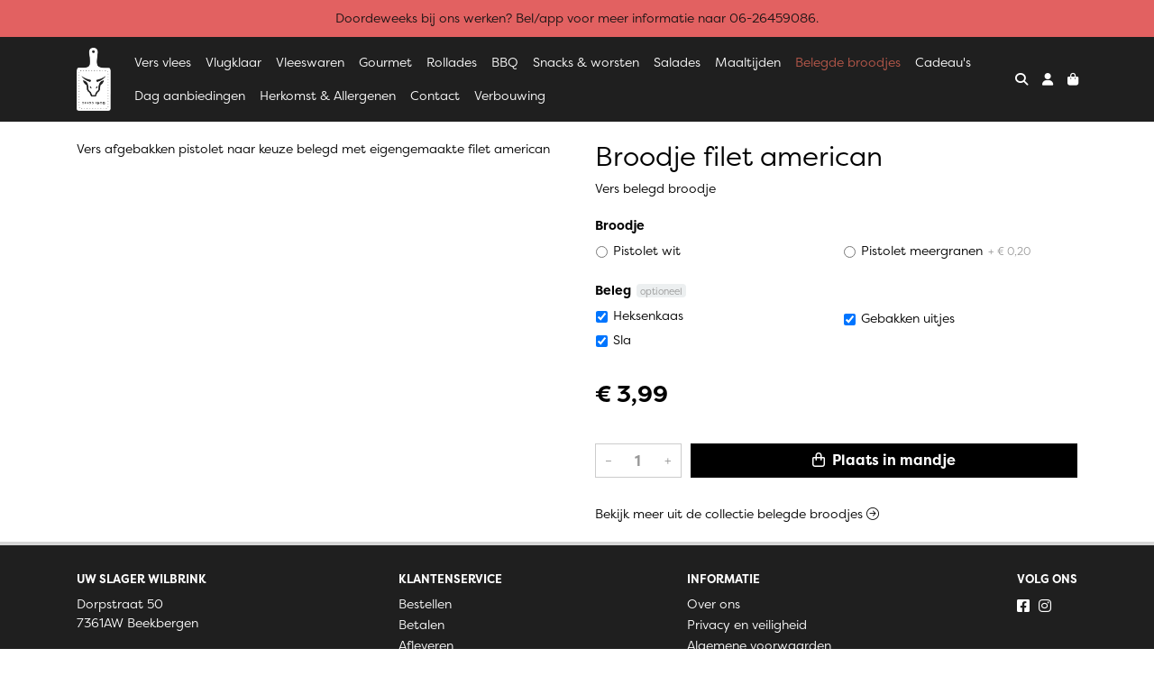

--- FILE ---
content_type: text/html; charset=utf-8
request_url: https://www.slagerijwilbrink.nl/c/belegde-broodjes/p/broodje-filet-american
body_size: 6178
content:
<!DOCTYPE html>
<html lang="nl">
<head>
    <title>Broodje filet american - Uw Slager Wilbrink</title>

    <meta charset="utf-8">
    <meta name="viewport" content="width=device-width, initial-scale=1, shrink-to-fit=no, viewport-fit=cover">
    <meta name="description" content="Vers belegd broodje">
    <meta name="apple-mobile-web-app-title" content="Uw Slager Wilbrink">
    <meta name="theme-color" content="#000000">
    <meta name="powered-by" content="Midmid">
    <meta property="og:title" content="Broodje filet american - Uw Slager Wilbrink">
    <meta property="og:image" content="https://uwslager.blob.core.windows.net/images/wilbrink/logo/default_f92396.png?v=acfd21444b9cdf5cb180498669e983fa">
    <meta property="og:description" content="Vers belegd broodje">
    
    


    <link rel="preconnect" href="https://fonts.gstatic.com" crossorigin>
    <link rel="preconnect" href="https://fonts.googleapis.com" crossorigin>
    <link rel="preconnect" href="https://cdn.jsdelivr.net" crossorigin>
    <link rel="preconnect" href="https://kit.fontawesome.com" crossorigin>
    <link rel="preconnect" href="https://cdnjs.cloudflare.com" crossorigin>
    <link rel="preconnect" href="https://code.jquery.com" crossorigin>
    <link rel="preconnect" href="https://uwslager.blob.core.windows.net" crossorigin>

    

<link rel="stylesheet" href="https://fonts.googleapis.com/css2?family=Open+Sans:wght@300;400;600;700&display=swap">

    <link rel="stylesheet" href="https://fonts.googleapis.com/css2?family=Raleway:wght@300;400;500;600;700&display=swap" crossorigin="anonymous">
    <link rel="stylesheet" href="https://cdn.jsdelivr.net/npm/bootstrap@4.6.2/dist/css/bootstrap.min.css" integrity="sha384-xOolHFLEh07PJGoPkLv1IbcEPTNtaed2xpHsD9ESMhqIYd0nLMwNLD69Npy4HI+N" crossorigin="anonymous">
    <link rel="stylesheet" href="https://kit.fontawesome.com/a4b00b0bf2.css" crossorigin="anonymous">
    <link rel="stylesheet" href="https://cdnjs.cloudflare.com/ajax/libs/animate.css/4.1.1/animate.min.css" crossorigin="anonymous">
    <link rel="stylesheet" href="/css/defaults.css?v=zbvMBEcytJwaRyR14B2dsLfdvQvvS71HZtz5bYr4BP4">
    <link rel="stylesheet" href="/css/layout.css?v=rzHfXS9lIrLErzdCik-7hqGT26k89O1xLt2kpOIuWcU">
    <link rel="stylesheet" href="/css/layout.header.css?v=xbUJ_r_lAQpGHcQpaISqlqXUxYGl5wuRwtVrAkdbko4">
    <link rel="stylesheet" href="/css/layout.footer.css?v=GkuNGhLNj86oHYYVKx1OXh3_ShoEctQjQ-w1dfES9Mg">
    <link rel="stylesheet" href="/css/search.css?v=G9Qu6lPFK5pgEU6gmnwaOoUsA0dmaXHZ2zHhsM9095I">
    
    <link rel="stylesheet" href="https://cdn.jsdelivr.net/npm/flatpickr@4.6.13/dist/flatpickr.min.css" integrity="sha256-GzSkJVLJbxDk36qko2cnawOGiqz/Y8GsQv/jMTUrx1Q=" crossorigin="anonymous">
    <link rel="stylesheet" href="/css/quantityeditor.css?v=BYAnjhwbRfmGSUUCds_9CdFa2Uh4fP-iJqxOGQT4tDA" />
    <link rel="stylesheet" href="/css/product.css?v=3QyKtG2mBqQR17jHLvU1uyHzofnT3gqlsKVhLUrkCkc" />
    <link rel="stylesheet" href="/css/product.dialog.css?v=-fc0dHvbBafAqXgUGDboYH-yaH6tTMC3TF6Q4_jPaCQ">
    <link rel="stylesheet" href="/css/product.attributes.css?v=hU7C8a3eKNgkRDVPPviFCfyEcWFa4XcOX4lie1st9P8" />

    <link rel="stylesheet" href="https://uwslager.blob.core.windows.net/themes/wilbrink/uwslager-3e6a18-colors.css?v=4254dbd4790216ac85534841eb00f030" />
<link rel="stylesheet" href="/theme/basic/css/defaults.css?v=47DEQpj8HBSa-_TImW-5JCeuQeRkm5NMpJWZG3hSuFU" />
<link rel="stylesheet" href="/theme/basic/css/layout.css?v=47DEQpj8HBSa-_TImW-5JCeuQeRkm5NMpJWZG3hSuFU" />
<link rel="stylesheet" href="/theme/basic/css/experience.css?v=wdE_lWIEIVIw7uQSEJpw_IFA0os7AXQOSuaQSPJyr8A" />

    <link rel="stylesheet" href="https://uwslager.blob.core.windows.net/themes/wilbrink/custom.css?v=lAGkxxdwos8/6sVfHCSFFw==" />

    <link rel="canonical" href="https://www.slagerijwilbrink.nl/c/belegde-broodjes/p/broodje-filet-american">
    <link rel="shortcut icon" href="https://uwslager.blob.core.windows.net/images/wilbrink/logo/favicon_f758f0.png?v=8deb4a39b8a692029437ebdb8f19bd75" />
    <link rel="apple-touch-icon" href="https://uwslager.blob.core.windows.net/images/wilbrink/logo/favicon_f758f0.png?v=8deb4a39b8a692029437ebdb8f19bd75" />
    <link rel="icon" type="image/png" href="https://uwslager.blob.core.windows.net/images/wilbrink/logo/favicon_f758f0.png?v=8deb4a39b8a692029437ebdb8f19bd75" />

    

    <script async src="https://www.googletagmanager.com/gtag/js?id=G-WW0T3LPZ6N"></script>

    <script>
        window.dataLayer = window.dataLayer || [];
        function gtag(){dataLayer.push(arguments);}
        gtag('js', new Date());
        gtag('config', 'G-WW0T3LPZ6N');
    </script>

        <script>
            gtag('config', 'G-C9PCHL48K8');
            gtag('event', 'page_view', { 'send_to': 'G-C9PCHL48K8' });
        </script>


    

</head>
<body class="product broodje-filet-american">
    


    
    

    
<div class="bar announcement-bar" style="background-color: #e26161; color: #181313">
    <div class="container">
        <p>Doordeweeks bij&nbsp;ons werken? Bel/app voor meer informatie naar 06-26459086.</p>
    </div>
</div>

    
<header class="navbar navbar-expand-sm sticky-top">
    <div class="container">
        <button class="navbar-toggler" type="button" data-toggle="collapse" data-target="#navbar-top" aria-controls="navbarTogglerTop" aria-expanded="false" aria-label="Toon/Verberg menu">
            <i class="fas fa-bars"></i>
            <span class="navbar-toggler-desc">Menu</span>
        </button>

        <ul class="navbar-nav navbar-search">
            <li id="nbisearch" class="nav-search nav-item"><a href="/search" class="nav-link">
                <i class="fas fa-search"></i>
                <span class="nav-search-desc">Zoeken</span>
            </a></li>
        </ul>
        
        
        <a href="/" class="navbar-brand-logo"><img src="https://uwslager.blob.core.windows.net/images/wilbrink/logo/default_f92396.png?v=acfd21444b9cdf5cb180498669e983fa" /></a>
        
        
<ul class="navbar-nav navbar-session">
    <li class="nav-item-account nav-item"><a href="/account" class="nav-link">
        <i class="fas fa-user"></i>
        
    </a></li>
    <li id="nbishoppingcart" class="nav-item-cart  nav-item"><a href="/cart" class="nav-link">
        <i class="fas fa-shopping-bag"></i>
        
        <span class="cart-total-placeholder">Mand</span>
    </a></li>
</ul>

        
        <div class="collapse navbar-collapse navbar-top" id="navbar-top">
            <ul class="navbar-nav navbar-nav-top">
                

<li class="nav-item" data-active="false">
    <a class="nav-link" href="/c/vers-vlees">Vers vlees</a>
</li>

<li class="nav-item" data-active="false">
    <a class="nav-link" href="/c/vlugklaar">Vlugklaar</a>
</li>

<li class="nav-item" data-active="false">
    <a class="nav-link" href="/c/vleeswaren">Vleeswaren</a>
</li>

<li class="nav-item" data-active="false">
    <a class="nav-link" href="/c/gourmet">Gourmet</a>
</li>

<li class="nav-item" data-active="false">
    <a class="nav-link" href="/c/rollades">Rollades</a>
</li>

<li class="nav-item" data-active="false">
    <a class="nav-link" href="/c/bbq">BBQ</a>
</li>

<li class="nav-item" data-active="false">
    <a class="nav-link" href="/c/snacks-worsten">Snacks &amp; worsten</a>
</li>

<li class="nav-item" data-active="false">
    <a class="nav-link" href="/c/salades">Salades</a>
</li>

<li class="nav-item" data-active="false">
    <a class="nav-link" href="/c/maaltijden">Maaltijden</a>
</li>

<li class="nav-item active" data-active="true">
    <a class="nav-link" href="/c/belegde-broodjes">Belegde broodjes</a>
</li>

<li class="nav-item" data-active="false">
    <a class="nav-link" href="/c/cadeaus">Cadeau&#x27;s</a>
</li>

<li class="nav-item" data-active="false">
    <a class="nav-link" href="/weekaanbiedingen">Dag aanbiedingen</a>
</li>

<li class="nav-item" data-active="false">
    <a class="nav-link" href="/c/herkomst-allergenen">Herkomst &amp; Allergenen</a>
</li>

<li class="nav-item" data-active="false">
    <a class="nav-link" href="/contact">Contact</a>
</li>

<li class="nav-item" data-active="false">
    <a class="nav-link" href="/verbouwing-slagerij">Verbouwing</a>
</li>

                <li class="nav-item-account nav-item-account-mobile nav-item"><a href="/account" class="nav-link">Account</a></li>
            </ul>
        </div>
    </div>
</header>


    <div id="search">
    <form method="get" novalidate action="/search">
        <div class="container">
            <div class="input-group">
                <input type="text" id="Query" name="Query" class="form-control" placeholder="Waar ben je naar op zoek?" autocomplete="off" autocorrect="off" autocapitalize="off" spellcheck="false" />
                <div class="input-group-append">
                    <button type="submit" class="btn btn-search btn-append"><i class="fas fa-search"></i></button>
                </div>
            </div>
        </div>
    </form>
</div>

    <div class="body-content">
        <div class="container">
            

<div class="product-page product-body">
    <div class="product-left">
        


        
<div class="product-section product-description styled-text">
    <h6 class="d-md-none">Omschrijving</h6>
    <p>Vers afgebakken pistolet naar keuze belegd met eigengemaakte filet american</p>
</div>

    </div>
    <div class="product-right">
        <div class="product-section product-intro">
            <h1>Broodje filet american</h1>
            <p class="product-description-short mb-0">Vers belegd broodje</p>
        </div>
        <div class="product-main">
            <form method="post" id="product-form" class="product-form" novalidate action="/c/belegde-broodjes/p/broodje-filet-american">
                
<input type="hidden" id="Editor_Slug" name="Editor.Slug" value="broodje-filet-american" />
<input type="hidden" data-val="true" data-val-number="BasePrice moet een nummer zijn." data-val-required="The BasePrice field is required." id="Editor_BasePrice" name="Editor.BasePrice" value="3,99" />
<input type="hidden" data-val="true" data-val-number="BaseMeasurementQuantity moet een nummer zijn." data-val-required="The BaseMeasurementQuantity field is required." id="Editor_BaseMeasurementQuantity" name="Editor.BaseMeasurementQuantity" value="1" />

                <div class="product-section product-section-input">
                    


                    


                    


                    

<fieldset class="product-option-group">
    <input type="hidden" id="Editor_OptionGroups_0__Id" name="Editor.OptionGroups[0].Id" value="5c826ef5eb5ba70001e1b2a3" />
    <input type="hidden" id="Editor_OptionGroups_0__Title" name="Editor.OptionGroups[0].Title" value="Broodje" />
    <input type="hidden" data-val="true" data-val-required="The Type field is required." id="Editor_OptionGroups_0__Type" name="Editor.OptionGroups[0].Type" value="OneRequired" />
    <input type="hidden" data-val="true" data-val-requirediftrue="Maak een keuze." data-val-requirediftrue-other="*.IsRequired" id="Editor_OptionGroups_0__SelectedOptions" name="Editor.OptionGroups[0].SelectedOptions" value="" />
    <legend>Broodje<span class="field-validation text-danger field-validation-valid" data-valmsg-animate="true" data-valmsg-for="Editor.OptionGroups[0].SelectedOptions" data-valmsg-replace="true"></span></legend>
    <div class="product-option-group-options form-checks">
        
<div class="product-option form-check">
    <input type="hidden" data-val="true" data-val-required="Id is verplicht." id="Editor_OptionGroups_0__Options_0__Id" name="Editor.OptionGroups[0].Options[0].Id" value="6593d4e6fa1986ef50a1153b" />
    <input type="hidden" id="Editor_OptionGroups_0__Options_0__Value" name="Editor.OptionGroups[0].Options[0].Value" value="Pistolet wit" />
    <input type="hidden" data-val="true" data-val-number="Price moet een nummer zijn." data-val-required="The Price field is required." id="Editor_OptionGroups_0__Options_0__Price" name="Editor.OptionGroups[0].Options[0].Price" value="0" />

        <input type="hidden" data-val="true" data-val-required="The Selected field is required." id="Editor_OptionGroups_0__Options_0__Selected" name="Editor.OptionGroups[0].Options[0].Selected" value="False" />
        <input type="radio" id="Editor.OptionGroups[0].Options[0].Radio" name="Editor.OptionGroups[0]" value="6593d4e6fa1986ef50a1153b" class="form-check-input" />
        <label for="Editor.OptionGroups[0].Options[0].Radio" class="form-check-label">
            Pistolet wit

        </label>
</div>

<div class="product-option form-check">
    <input type="hidden" data-val="true" data-val-required="Id is verplicht." id="Editor_OptionGroups_0__Options_1__Id" name="Editor.OptionGroups[0].Options[1].Id" value="6593d4e6fa1986ef50a1153c" />
    <input type="hidden" id="Editor_OptionGroups_0__Options_1__Value" name="Editor.OptionGroups[0].Options[1].Value" value="Pistolet meergranen" />
    <input type="hidden" data-val="true" data-val-number="Price moet een nummer zijn." data-val-required="The Price field is required." id="Editor_OptionGroups_0__Options_1__Price" name="Editor.OptionGroups[0].Options[1].Price" value="0,2" />

        <input type="hidden" data-val="true" data-val-required="The Selected field is required." id="Editor_OptionGroups_0__Options_1__Selected" name="Editor.OptionGroups[0].Options[1].Selected" value="False" />
        <input type="radio" id="Editor.OptionGroups[0].Options[1].Radio" name="Editor.OptionGroups[0]" value="6593d4e6fa1986ef50a1153c" class="form-check-input" />
        <label for="Editor.OptionGroups[0].Options[1].Radio" class="form-check-label">
            Pistolet meergranen


    <span class="product-option-price">+ &#x20AC; 0,20</span>

        </label>
</div>

    </div>
</fieldset>

<fieldset class="product-option-group">
    <input type="hidden" id="Editor_OptionGroups_1__Id" name="Editor.OptionGroups[1].Id" value="5c826f01eb5ba70001e1b2aa" />
    <input type="hidden" id="Editor_OptionGroups_1__Title" name="Editor.OptionGroups[1].Title" value="Beleg" />
    <input type="hidden" data-val="true" data-val-required="The Type field is required." id="Editor_OptionGroups_1__Type" name="Editor.OptionGroups[1].Type" value="MultipleOptional" />
    <input type="hidden" data-val="true" data-val-requirediftrue="Maak een keuze." data-val-requirediftrue-other="*.IsRequired" id="Editor_OptionGroups_1__SelectedOptions" name="Editor.OptionGroups[1].SelectedOptions" value="659438b3fa1986ef50a41e01;659438b3fa1986ef50a41e02;659438b3fa1986ef50a41e03" />
    <legend>Beleg<span class="badge control-optional">Optioneel</span><span class="field-validation text-danger field-validation-valid" data-valmsg-animate="true" data-valmsg-for="Editor.OptionGroups[1].SelectedOptions" data-valmsg-replace="true"></span></legend>
    <div class="product-option-group-options form-checks">
        
<div class="product-option form-check">
    <input type="hidden" data-val="true" data-val-required="Id is verplicht." id="Editor_OptionGroups_1__Options_0__Id" name="Editor.OptionGroups[1].Options[0].Id" value="659438b3fa1986ef50a41e01" />
    <input type="hidden" id="Editor_OptionGroups_1__Options_0__Value" name="Editor.OptionGroups[1].Options[0].Value" value="Heksenkaas" />
    <input type="hidden" data-val="true" data-val-number="Price moet een nummer zijn." data-val-required="The Price field is required." id="Editor_OptionGroups_1__Options_0__Price" name="Editor.OptionGroups[1].Options[0].Price" value="0" />

        <input type="checkbox" class="form-check-input" checked="checked" data-val="true" data-val-required="The Selected field is required." id="Editor_OptionGroups_1__Options_0__Selected" name="Editor.OptionGroups[1].Options[0].Selected" value="true" /><input name="Editor.OptionGroups[1].Options[0].Selected" type="hidden" value="false" />
        <label class="form-check-label" for="Editor_OptionGroups_1__Options_0__Selected">
            Heksenkaas

        </label>
</div>

<div class="product-option form-check">
    <input type="hidden" data-val="true" data-val-required="Id is verplicht." id="Editor_OptionGroups_1__Options_1__Id" name="Editor.OptionGroups[1].Options[1].Id" value="659438b3fa1986ef50a41e02" />
    <input type="hidden" id="Editor_OptionGroups_1__Options_1__Value" name="Editor.OptionGroups[1].Options[1].Value" value="Sla" />
    <input type="hidden" data-val="true" data-val-number="Price moet een nummer zijn." data-val-required="The Price field is required." id="Editor_OptionGroups_1__Options_1__Price" name="Editor.OptionGroups[1].Options[1].Price" value="0" />

        <input type="checkbox" class="form-check-input" checked="checked" data-val="true" data-val-required="The Selected field is required." id="Editor_OptionGroups_1__Options_1__Selected" name="Editor.OptionGroups[1].Options[1].Selected" value="true" /><input name="Editor.OptionGroups[1].Options[1].Selected" type="hidden" value="false" />
        <label class="form-check-label" for="Editor_OptionGroups_1__Options_1__Selected">
            Sla

        </label>
</div>

<div class="product-option form-check">
    <input type="hidden" data-val="true" data-val-required="Id is verplicht." id="Editor_OptionGroups_1__Options_2__Id" name="Editor.OptionGroups[1].Options[2].Id" value="659438b3fa1986ef50a41e03" />
    <input type="hidden" id="Editor_OptionGroups_1__Options_2__Value" name="Editor.OptionGroups[1].Options[2].Value" value="Gebakken uitjes" />
    <input type="hidden" data-val="true" data-val-number="Price moet een nummer zijn." data-val-required="The Price field is required." id="Editor_OptionGroups_1__Options_2__Price" name="Editor.OptionGroups[1].Options[2].Price" value="0" />

        <input type="checkbox" class="form-check-input" checked="checked" data-val="true" data-val-required="The Selected field is required." id="Editor_OptionGroups_1__Options_2__Selected" name="Editor.OptionGroups[1].Options[2].Selected" value="true" /><input name="Editor.OptionGroups[1].Options[2].Selected" type="hidden" value="false" />
        <label class="form-check-label" for="Editor_OptionGroups_1__Options_2__Selected">
            Gebakken uitjes

        </label>
</div>

    </div>
</fieldset>


                    
<div class="product-association-groups-placeholder">
    
</div>

                    
<div class="product-additional-order-input-placeholder">
    
</div>

                </div>
                


                
<fieldset class="product-offer">
    <div class="product-price-measurement">
        <div class="product-price">&#x20AC; 3,99</div>
        
        <div class="product-measurement">
</div>
    </div>
    
</fieldset>

                
<div class="product-add-to-cart">

<div class="quantity-editor">
    <input type="hidden" data-val="true" data-val-range="Minimum is ongeldig." data-val-range-max="2147483647" data-val-range-min="1" data-val-required="The Minimum field is required." id="Editor_Quantity_Minimum" name="Editor.Quantity.Minimum" value="1" />
    <input type="hidden" data-val="true" data-val-range="Maximum is ongeldig." data-val-range-max="2147483647" data-val-range-min="1" data-val-required="The Maximum field is required." id="Editor_Quantity_Maximum" name="Editor.Quantity.Maximum" value="2147483647" />
    <input type="hidden" data-val="true" data-val-required="The IsMutable field is required." id="Editor_Quantity_IsMutable" name="Editor.Quantity.IsMutable" value="True" />
    <button type="button" class="quantity-decrement">–</button>
    <input type="number" step="1" pattern="\d*" class="form-control" data-min="1" data-max="2147483647" novalidate autocomplete="off" data-val="true" data-val-range="Quantity is ongeldig." data-val-range-max="2147483647" data-val-range-min="1" data-val-required="The Quantity field is required." id="Editor_Quantity_Quantity" name="Editor.Quantity.Quantity" value="1" /><input name="__Invariant" type="hidden" value="Editor.Quantity.Quantity" />
    <button type="button" class="quantity-increment">+</button>
</div>
        <button class="btn btn-block btn-add-to-cart" type="submit" tabindex="1"><i class="far fa-shopping-bag btn-icon btn-icon-left"></i> Plaats in mandje</button>
</div>

                

                
            <input name="__RequestVerificationToken" type="hidden" value="CfDJ8FqTmp9fykpMryO3b3loprEBCDx3hIkxf8z00qpZnbQQKpTd3Db9lZz5ETdZQIh7yXWsCpBjPA_6B2Sztf-PC7OyXFE2an2lqvm0R8I6i269k4pR-qLkAqwwBYQXgg-pxzl7m5bPMErwmjR78Nji5bg" /></form>
        </div>
        


        


        
<div class="product-section product-collection">
    <a href="/c/belegde-broodjes">Bekijk meer uit de collectie belegde broodjes <i class="fal fa-arrow-circle-right arrow-right"></i></a>
</div>

    </div>
</div>




        </div>
    </div>
    <footer>
    <div class="container">
        <div class="row">
            <div class="col-sm-auto mr-auto">
                <h6>Uw Slager Wilbrink</h6>
                <address>
                    Dorpstraat 50<br/>
                    7361AW Beekbergen
                </address>
                <ul>
                    <li>
                        <a href="tel:055-5061250" class="footer-phone">055-5061250</a>
                    </li>
                    <li><a href="mailto:info@slagerijwilbrink.nl" class="footer-email">info@slagerijwilbrink.nl</a></li>
                </ul>
            </div>
            <div class="col-sm-auto mr-auto">
                <h6>Klantenservice</h6>
                <ul>
                    <li><a href="/bestellen">Bestellen</a></li>
                    <li><a href="/betalen">Betalen</a></li>
                    <li><a href="/afleveren">Afleveren</a></li>
                    <li><a href="/contact">Contact</a></li>
                </ul>
            </div>
            <div class="col-sm-auto mr-auto">
                <h6>Informatie</h6>
                <ul>
                    <li><a href="/over-ons">Over ons</a></li>
                    <li><a href="/privacy-en-veiligheid">Privacy en veiligheid</a></li>
                    <li><a href="/algemene-voorwaarden">Algemene voorwaarden</a></li>
                    <li><a href="/disclaimer">Disclaimer</a></li>
                    <li><a href="/cookies">Cookies</a></li>
                    
                </ul>
            </div>
            <div class="col-sm-auto">
                <h6>Volg ons</h6>
                <div class="footer-social-media">
                        <a href="https://www.facebook.com/Slagerij-Wilbrink-624370814246939/" title="Volg Uw Slager Wilbrink op Facebook" target="_blank"><i class="fa fa-facebook-square"></i></a>
                        <a href="https://www.instagram.com/slagerijwilbrinkbeekbergen/?hl=nl" title="Volg Uw Slager Wilbrink op Instagram" target="_blank"><i class="fa fa-instagram"></i></a>
                </div>
            </div>
        </div>
    </div>
</footer>

    

<div class="powered-by dark">
    <div class="container">
        


<div class="choose-language">
    <form method="post" action="/language">
        <label>Taal</label>
        <select name="Culture" id="Culture" tabindex="-1" onchange="this.form.submit();" data-val="true" data-val-required="The Name field is required."><option selected="selected" value="nl-NL">Nederlands</option>
<option value="en-US">English</option>
<option value="fr-FR">fran&#xE7;ais</option>
<option value="de-DE">Deutsch</option>
<option value="es-ES">espa&#xF1;ol</option>
<option value="it-IT">italiano</option>
</select>
    <input name="__RequestVerificationToken" type="hidden" value="CfDJ8FqTmp9fykpMryO3b3loprEBCDx3hIkxf8z00qpZnbQQKpTd3Db9lZz5ETdZQIh7yXWsCpBjPA_6B2Sztf-PC7OyXFE2an2lqvm0R8I6i269k4pR-qLkAqwwBYQXgg-pxzl7m5bPMErwmjR78Nji5bg" /></form>
</div>

        
<div class="partners">
        <img src="https://midmid.blob.core.windows.net/paymentmethods/payondeliveryv2.png" title="Pay on delivery" loading="lazy" class="partner payment-partner" />
        <img src="https://midmid.blob.core.windows.net/paymentmethods/payonaccount.png" title="Pay on account" loading="lazy" class="partner payment-partner" />
</div>

        <div class="midmid">
            <a href="https://www.midmid.nl" title="Powered by Midmid." target="_blank"><i class="fa fa-plug"></i> Wij draaien op Midmid</a>
        </div>
    </div>
</div>



    <script src="https://code.jquery.com/jquery-3.6.0.min.js" integrity="sha256-/xUj+3OJU5yExlq6GSYGSHk7tPXikynS7ogEvDej/m4=" crossorigin="anonymous"></script>
    <script src="https://cdn.jsdelivr.net/npm/bootstrap@4.6.2/dist/js/bootstrap.bundle.min.js" integrity="sha384-Fy6S3B9q64WdZWQUiU+q4/2Lc9npb8tCaSX9FK7E8HnRr0Jz8D6OP9dO5Vg3Q9ct" crossorigin="anonymous"></script>
    <script src="/common/js/submit.js?v=5f85563082880cb6b19f8e7d8ca19bf4"></script>
    <script src="/common/js/submit.files.js?v=654dcfa4f9dd07cb2f14cc22acc50feb"></script>
    <script src="/common/js/address.js?v=ae93841a644fcf4a29518187ad1d1775"></script>
    <script src="/_content/Midmid.Web/js/validation.js?v=3.1.7"></script>
    <script src="/js/shared.js?v=ohyq-q8iPRxAkWxdFbH0EZC8mMzKE7YpZj_0PDQtvxU"></script>
    <script src="/js/init.js?v=mUlRWEGwAPc40VZR23xbjAGaIa31QjXpKTrIb17ubFQ"></script>
    <script src="/js/search.js?v=sT5L2iyKzpuCX5hIBIb1uxjcuPGSQDgD43cGnc8zbuY"></script>
    
    <script src="https://cdn.jsdelivr.net/npm/flatpickr@4.6.13/dist/flatpickr.min.js" integrity="sha256-Huqxy3eUcaCwqqk92RwusapTfWlvAasF6p2rxV6FJaE=" crossorigin="anonymous"></script>
<script src="https://cdn.jsdelivr.net/npm/flatpickr@4.6.13/dist/l10n/de.js" integrity="sha256-i8+L+31ossi5nSCCJXxe9SPIwa/GLJT2qprrb7d7kzg=" crossorigin="anonymous"></script>
<script src="https://cdn.jsdelivr.net/npm/flatpickr@4.6.13/dist/l10n/it.js" integrity="sha256-gaWVqfkIK6tULoU2T1KYrgzbutxk2XvQ0rVjTWRt/mE=" crossorigin="anonymous"></script>
<script src="https://cdn.jsdelivr.net/npm/flatpickr@4.6.13/dist/l10n/nl.js" integrity="sha256-7e6dIzdvyM9X1QoY5wkjIBt648fCq36ewEAdTiV7h4g=" crossorigin="anonymous"></script>
<script src="https://cdn.jsdelivr.net/npm/flatpickr@4.6.13/dist/l10n/fr.js" integrity="sha256-+xpDzJZ/BxtMFrLCduljhDclmRS8Gr2W3UpKAxMBC9g=" crossorigin="anonymous"></script>
<script src="https://cdn.jsdelivr.net/npm/flatpickr@4.6.13/dist/l10n/es.js" integrity="sha256-G5b/9Xk32jhqv0GG6ZcNalPQ+lh/ANEGLHYV6BLksIw=" crossorigin="anonymous"></script>
</partial>
    <script src="/js/quantityeditor.js?v=YqfhBVLIdBQYjfn3bXTpCN9ZO2c5P6CIH58nhiRd3DE"></script>
    <script src="/js/product.js?v=t6hDbFwpEVAlpoOCmimsSe-cVk5CuDv0ToBA6KcVGYY"></script>
    

    
</body>
</html>



--- FILE ---
content_type: text/css
request_url: https://uwslager.blob.core.windows.net/themes/wilbrink/uwslager-3e6a18-colors.css?v=4254dbd4790216ac85534841eb00f030
body_size: 1630
content:
:root
{
   --font-family: "Open Sans";
   --background-color: #ffffff;
   --top-navbar-background-color: #1f1f1f;
   --top-navbar-navitem-color: #ffffff;
   --top-navbar-navitem-color-focus: #b9594b;
   --top-navbar-navitem-color-active: #b9594b;
   --bottom-navbar-background-color: #1f1f1f;
   --bottom-navbar-border-color: #d6d6d6;
   --bottom-navbar-text-color: #ffffff;
   --bottom-navbar-navitem-color-focus: #000000;
   --product-thumbnail-border-color: #000000;
   --product-thumbnail-border-color-hover: #000000;
   --product-thumbnail-title-color: #000000;
   --product-thumbnail-text-color: #000000;
   --product-thumbnail-price-color: #000000;
   --product-title-color: #000000;
   --product-text-color: #000000;
   --product-price-color: #000000;
   --checkout-price-color: #000000;
   --checkout-step-text-color: #ffffff;
   --checkout-step-background-color-active: #000000;
   --checkout-step-text-color-active: #000000;
   --link-color: #000000;
   --link-color-focus: #ffffff;
   --header-color: #000000;
   --text-default-color: #000000;
   --addtocart-button-text-color: #ffffff;
   --addtocart-button-text-color-hover: #ffffff;
   --addtocart-button-background-color: #000000;
   --addtocart-button-background-color-hover: #000000;
   --addtocart-button-border-color: #000000;
   --addtocart-button-border-color-hover: #000000;
   --primary-button-text-color: #ffffff;
   --primary-button-text-color-hover: #ffffff;
   --primary-button-background-color: #000000;
   --primary-button-background-color-hover: #000000;
   --primary-button-border-color: #000000;
   --primary-button-border-color-hover: #000000;
}


--- FILE ---
content_type: text/css
request_url: https://www.slagerijwilbrink.nl/theme/basic/css/experience.css?v=wdE_lWIEIVIw7uQSEJpw_IFA0os7AXQOSuaQSPJyr8A
body_size: 387
content:
.checkout-steps {
    padding: 0px;
    margin: 0px;
    border: none;
    width: 100%;
    margin-bottom: 30px;
}
.checkout-steps .checkout-step {
    position: relative;
    width: calc(100% / 4);
    background-color: var(--default-border-color);
    height: 40px;
    line-height: 40px;
    color: var(--checkout-step-text-color, #000000);
    text-align: center;
    border-left: 15px solid var(--default-background-color);
    padding-left: 15px;
    font-weight: normal !important;
}
.checkout-steps.steps-5 .checkout-step {
    width: calc(100% / 5);
}
.checkout-steps.steps-6 .checkout-step {
    width: calc(100% / 6);
}
.checkout-steps .checkout-step:first-child {
    border-radius: 2px 0 0 2px;
}
.checkout-steps .checkout-step:last-child {
    border-radius: 0 2px 2px 0;
}
.checkout-steps .checkout-step:after {
    content: "";
    border-top: 20px solid transparent;
    border-bottom: 20px solid transparent;
    border-left: 20px solid var(--default-border-color);
    position: absolute;
    right: -20px;
    top: 0;
    z-index: 2;
    padding: 0px;
}
.checkout-steps .checkout-step:before {
    content: "";
    border-top: 20px solid transparent;
    border-bottom: 20px solid transparent;
    border-left: 20px solid var(--default-background-color);
    position: absolute;
    top: 0px;
    left: 0px;
    z-index: 1;
}
.checkout-steps .checkout-step:first-child {
    border-left: 0px solid transparent;
    padding-left: 15px;
}
.checkout-steps .checkout-step:first-child:before {
    content: none;
}
.checkout-steps .checkout-step:last-child:after {
    content: none;
}
.checkout-steps .checkout-step.current,
.checkout-steps .checkout-step.done {
    background-color: var(--checkout-step-background-color-active, #000000);
    color: var(--checkout-step-text-color-active, #ffffff);
}
.checkout-steps .checkout-step.current:after,
.checkout-steps .checkout-step.done:after {
    border-left: 20px solid var(--checkout-step-background-color-active, #000000);
}
